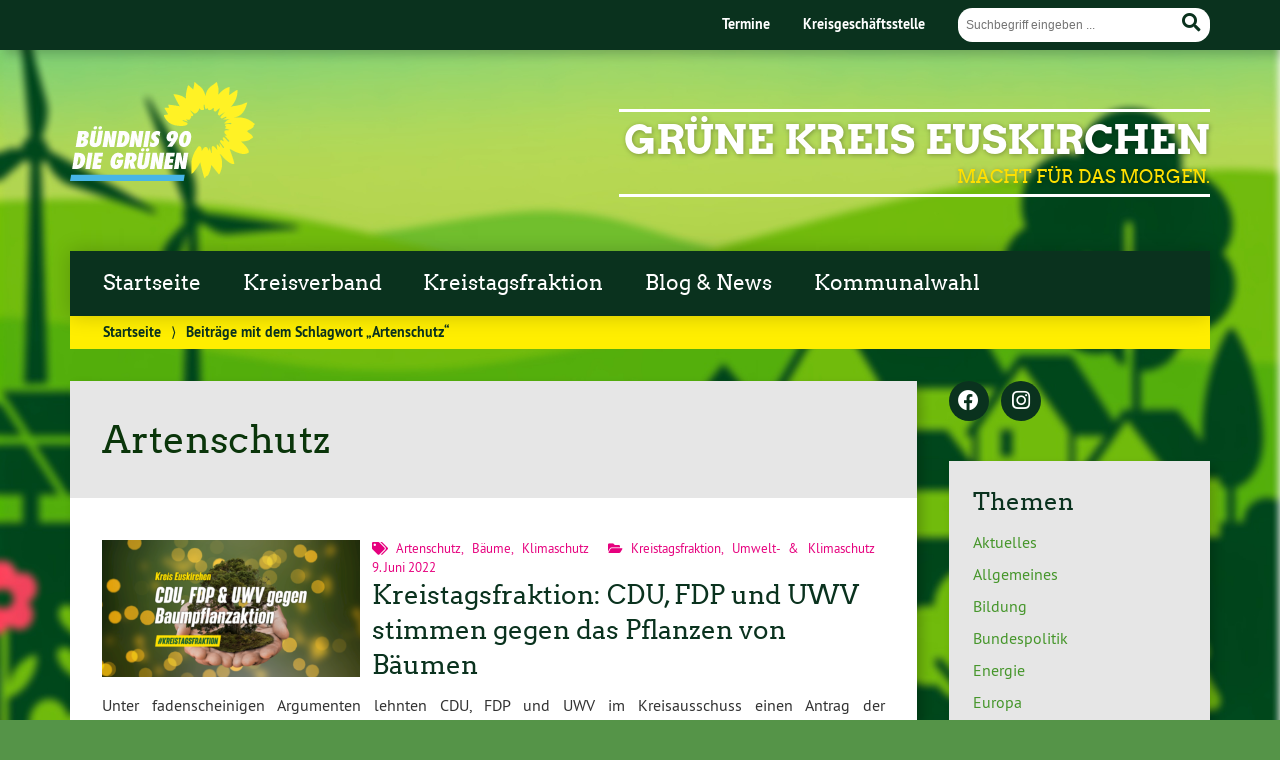

--- FILE ---
content_type: text/html; charset=UTF-8
request_url: https://www.gruene-euskirchen.de/tag/artenschutz/
body_size: 8260
content:
			<!doctype html>

<!--[if lt IE 7]><html  xmlns="http://www.w3.org/1999/xhtml" prefix="" lang="de" class="no-js lt-ie9 lt-ie8 lt-ie7"> <![endif]-->
<!--[if (IE 7)&!(IEMobile)]><html  xmlns="http://www.w3.org/1999/xhtml" prefix="" lang="de" class="no-js lt-ie9 lt-ie8"><![endif]-->
<!--[if (IE 8)&!(IEMobile)]><html  xmlns="http://www.w3.org/1999/xhtml" prefix="" lang="de" class="no-js lt-ie9"><![endif]-->
<!--[if gt IE 8]><!--> <html  xmlns="http://www.w3.org/1999/xhtml" prefix="" lang="de" class="no-js"><!--<![endif]-->

	<head>
		<meta charset="utf-8">

		<title>Artenschutz | GRÜNE Kreis Euskirchen</title>


		<!-- Google Chrome Frame for IE -->
		<meta http-equiv="X-UA-Compatible" content="IE=edge,chrome=1">

		<!-- mobile  -->
		<meta name="HandheldFriendly" content="True">
		<meta name="MobileOptimized" content="320">
		<meta name="viewport" content="width=device-width, initial-scale=1.0"/>
		
		
		<!-- open graph -->
		<meta itemprop="og:site_name" content="GRÜNE Kreis Euskirchen">
		<meta itemprop="og:title" content="Kreistagsfraktion: CDU, FDP und UWV stimmen gegen das Pflanzen von Bäumen">
		<meta itemprop="og:type" content="article">
		<meta itemprop="og:url" content="https://www.gruene-euskirchen.de/kreistagsfraktion-cdu-fdp-und-uwv-stimmen-gegen-das-pflanzen-von-baeumen/">
		<meta property="og:description" content="MACHT FÜR DAS MORGEN."/>
		<meta property="og:image" content="https://www.gruene-euskirchen.de/wp-content/uploads/2022/06/cdu-fdp-uwv-gegen-baumpflanzaktion-web.png">		
		<!-- basic meta-tags & seo-->

		<meta name="publisher" content="GRÜNE Kreis Euskirchen" />
		<meta name="author" content="GRÜNE Kreis Euskirchen" />
		<meta name="description" content="MACHT FÜR DAS MORGEN." />
				

		<!-- icons & favicons -->
		<link rel="apple-touch-icon" href="https://www.gruene-euskirchen.de/wp-content/themes/urwahl3000/lib/images/apple-icon-touch.png">
		<link rel="icon" href="https://www.gruene-euskirchen.de/wp-content/themes/urwahl3000/favicon.png">
		<!--[if IE]>
			<link rel="shortcut icon" href="https://www.gruene-euskirchen.de/wp-content/themes/urwahl3000/favicon.ico">
		<![endif]-->
		<!-- or, set /favicon.ico for IE10 win -->
		<meta name="msapplication-TileColor" content="#f01d4f">
		<meta name="msapplication-TileImage" content="https://www.gruene-euskirchen.de/wp-content/themes/urwahl3000/lib/images/win8-tile-icon.png">
		<meta name="theme-color" content="#46962b">

		<link rel="pingback" href="https://www.gruene-euskirchen.de/xmlrpc.php">

		
<!-- BEGIN Metadata added by the Add-Meta-Tags WordPress plugin -->
<meta name="description" content="Content tagged with Artenschutz." />
<meta name="keywords" content="artenschutz" />
<!-- END Metadata added by the Add-Meta-Tags WordPress plugin -->

<meta name='robots' content='max-image-preview:large' />
	<style>img:is([sizes="auto" i], [sizes^="auto," i]) { contain-intrinsic-size: 3000px 1500px }</style>
	<link rel="alternate" type="application/rss+xml" title="GRÜNE Kreis Euskirchen &raquo; Feed" href="https://www.gruene-euskirchen.de/feed/" />
<link rel="alternate" type="application/rss+xml" title="GRÜNE Kreis Euskirchen &raquo; Kommentar-Feed" href="https://www.gruene-euskirchen.de/comments/feed/" />
<link rel="alternate" type="application/rss+xml" title="GRÜNE Kreis Euskirchen &raquo; Artenschutz Schlagwort-Feed" href="https://www.gruene-euskirchen.de/tag/artenschutz/feed/" />
<link rel='stylesheet' id='contact-form-7-css' href='https://www.gruene-euskirchen.de/wp-content/plugins/contact-form-7/includes/css/styles.css?ver=6.1.1' type='text/css' media='all' />
<link rel='stylesheet' id='ditty-displays-css' href='https://www.gruene-euskirchen.de/wp-content/plugins/ditty-news-ticker/build/dittyDisplays.css?ver=3.1.57' type='text/css' media='all' />
<link rel='stylesheet' id='ditty-fontawesome-css' href='https://www.gruene-euskirchen.de/wp-content/plugins/ditty-news-ticker/includes/libs/fontawesome-6.4.0/css/all.css?ver=6.4.0' type='text/css' media='' />
<link rel='stylesheet' id='mpfe_front_style-css' href='https://www.gruene-euskirchen.de/wp-content/plugins/music-player-for-elementor/css/mpfe-front-style.css?ver=2.4.8' type='text/css' media='all' />
<link rel='stylesheet' id='font-awesome-5.15.1-css' href='https://www.gruene-euskirchen.de/wp-content/plugins/music-player-for-elementor/assets/fontawesome-free-5.15.1/css/all.min.css?ver=5.15.1' type='text/css' media='all' />
<link rel='stylesheet' id='wp-cal-leaflet-css-css' href='https://www.gruene-euskirchen.de/wp-content/themes/urwahl3000/functions/kal3000//map/leaflet.css?ver=6.8.3' type='text/css' media='all' />
<link rel='stylesheet' id='ics-calendar-css' href='https://www.gruene-euskirchen.de/wp-content/plugins/ics-calendar/assets/style.min.css?ver=10.12.0' type='text/css' media='all' />
<link rel='stylesheet' id='kr8-fontawesome-css' href='https://www.gruene-euskirchen.de/wp-content/themes/urwahl3000/lib/fonts/fontawesome.css?ver=5.12.0' type='text/css' media='all' />
<link rel='stylesheet' id='kr8-stylesheet-css' href='https://www.gruene-euskirchen.de/wp-content/themes/urwahl3000/lib/css/style.css?ver=6.8.3' type='text/css' media='all' />
<link rel='stylesheet' id='kr8-print-css' href='https://www.gruene-euskirchen.de/wp-content/themes/urwahl3000/lib/css/print.css?ver=6.8.3' type='text/css' media='print' />
<link rel='stylesheet' id='kr8-fancycss-css' href='https://www.gruene-euskirchen.de/wp-content/themes/urwahl3000/lib/js/libs/fancybox/jquery.fancybox.css?ver=6.8.3' type='text/css' media='all' />
<link rel='stylesheet' id='kr8-fancybuttoncss-css' href='https://www.gruene-euskirchen.de/wp-content/themes/urwahl3000/lib/js/libs/fancybox/jquery.fancybox-buttons.css?ver=6.8.3' type='text/css' media='all' />
<!--[if lt IE 9]>
<link rel='stylesheet' id='kr8-ie-only-css' href='https://www.gruene-euskirchen.de/wp-content/themes/urwahl3000/lib/css/ie.css?ver=6.8.3' type='text/css' media='all' />
<![endif]-->
<script type="text/javascript" src="https://www.gruene-euskirchen.de/wp-content/themes/urwahl3000/functions/kal3000//map/leaflet.js?ver=6.8.3" id="wp-cal-leaflet-js-js"></script>
<script type="text/javascript" src="https://www.gruene-euskirchen.de/wp-includes/js/jquery/jquery.min.js?ver=3.7.1" id="jquery-core-js"></script>
<script type="text/javascript" src="https://www.gruene-euskirchen.de/wp-includes/js/jquery/jquery-migrate.min.js?ver=3.4.1" id="jquery-migrate-js"></script>
<script type="text/javascript" src="https://www.gruene-euskirchen.de/wp-content/themes/urwahl3000/lib/js/libs/modernizr.custom.min.js?ver=2.5.3" id="kr8-modernizr-js"></script>
<script type="text/javascript" src="https://www.gruene-euskirchen.de/wp-content/themes/urwahl3000/lib/js/libs/fancybox/jquery.fancybox.pack.js?ver=2.1.4" id="kr8-fancybox-js"></script>
<script type="text/javascript" src="https://www.gruene-euskirchen.de/wp-content/themes/urwahl3000/lib/js/responsiveTabs.min.js?ver=2.1.4" id="kr8-tabs-js"></script>
<link rel="https://api.w.org/" href="https://www.gruene-euskirchen.de/wp-json/" /><link rel="alternate" title="JSON" type="application/json" href="https://www.gruene-euskirchen.de/wp-json/wp/v2/tags/307" /><meta name="generator" content="Elementor 3.31.2; features: additional_custom_breakpoints, e_element_cache; settings: css_print_method-external, google_font-enabled, font_display-auto">
			<style>
				.e-con.e-parent:nth-of-type(n+4):not(.e-lazyloaded):not(.e-no-lazyload),
				.e-con.e-parent:nth-of-type(n+4):not(.e-lazyloaded):not(.e-no-lazyload) * {
					background-image: none !important;
				}
				@media screen and (max-height: 1024px) {
					.e-con.e-parent:nth-of-type(n+3):not(.e-lazyloaded):not(.e-no-lazyload),
					.e-con.e-parent:nth-of-type(n+3):not(.e-lazyloaded):not(.e-no-lazyload) * {
						background-image: none !important;
					}
				}
				@media screen and (max-height: 640px) {
					.e-con.e-parent:nth-of-type(n+2):not(.e-lazyloaded):not(.e-no-lazyload),
					.e-con.e-parent:nth-of-type(n+2):not(.e-lazyloaded):not(.e-no-lazyload) * {
						background-image: none !important;
					}
				}
			</style>
			<style type="text/css" id="custom-background-css">
body.custom-background { background-image: url("https://www.gruene-euskirchen.de/wp-content/uploads/2025/08/2025-back-kommunalwahl-B.jpg"); background-position: center center; background-size: auto; background-repeat: repeat; background-attachment: fixed; }
</style>
			
		<!--[if lt IE 9]>
			<script src="https://www.gruene-euskirchen.de/wp-content/themes/urwahl3000/lib/js/responsive.js"></script>
		<![endif]-->
		
		
		
	</head>

	<body data-rsssl=1 class="archive tag tag-artenschutz tag-307 custom-background wp-theme-urwahl3000 eio-default elementor-default elementor-kit-2200">
	
		<nav class="unsichtbar"><h6>Sprungmarken dieser Website</h6><ul>
			<li><a href="#content">Direkt zum Inhalt</a></li>
			<li><a href="#nav-main">Zur Navigation</a></li>
			<li><a href="#sidebar1">Seitenleiste mit weiterführenden Informationen</a></li>
			<li><a href="#footer">Zum Fußbereich</a></li>
		</ul></nav>
		
				
		<section id="portal">
			<div class="inner">
				<nav role="navigation" id="nav-portal"><h6 class="unsichtbar">Links zu ähnlichen Websites:</h6>
					<ul id="menu-kopfzeile" class="navigation"><li id="menu-item-2104" class="menu-item menu-item-type-custom menu-item-object-custom menu-item-2104"><a href="https://www.gruene-euskirchen.de/kreisverband/termine/">Termine</a></li>
<li id="menu-item-1449" class="menu-item menu-item-type-post_type menu-item-object-page menu-item-1449"><a href="https://www.gruene-euskirchen.de/kreisverband/kreisgeschaftsstelle/">Kreisgeschäftsstelle</a></li>
</ul>				</nav>

				<section class="suche"><h6 class="unsichtbar">Suchformular</h6><form role="search" method="get" class="searchform" action="https://www.gruene-euskirchen.de/" >
	<label for="search">Der Suchbegriff nach dem die Website durchsucht werden soll.</label>
	<input type="text" name="s" id="search" value="" placeholder="Suchbegriff eingeben ..." />
	<button type="submit" class="button-submit">
				<span class="fas fa-search"></span> <span class="text">Suchen</span>
			</button>
	</form></section>
							</div>
		</section>
			
		
		<div id="wrap">
			
															<header id="header" class="pos noimg" role="banner">
			
									<p id="logo"><a href="https://www.gruene-euskirchen.de/" title="Zur Startseite"><img src="
					https://www.gruene-euskirchen.de/wp-content/themes/urwahl3000/lib/images/logo.svg" width="185" height="100" alt="GRÜNE Kreis Euskirchen"></a></p>
					
					<div class="hgroup">
						<h1 id="site-title"><span><a href="https://www.gruene-euskirchen.de/" title="GRÜNE Kreis Euskirchen" rel="home">GRÜNE Kreis Euskirchen</a></span></h1>
												<h2 id="site-description">MACHT FÜR DAS MORGEN.</h2>
											</div>
																
				<section class="suche"><h6 class="unsichtbar">Suchformular</h6><form role="search" method="get" class="searchform" action="https://www.gruene-euskirchen.de/" >
	<label for="search">Der Suchbegriff nach dem die Website durchsucht werden soll.</label>
	<input type="text" name="s" id="search" value="" placeholder="Suchbegriff eingeben ..." />
	<button type="submit" class="button-submit">
				<span class="fas fa-search"></span> <span class="text">Suchen</span>
			</button>
	</form></section>
							</header>

							
			<nav class="mobile-switch"><ul><li class="first"><a id="switch-menu" href="#menu"><span class="fas fa-bars"></span><span class="hidden">Menü</span></a></li><li class="last"><a id="switch-search" href="#search"><span class="fas fa-search"></span><span class="hidden">Suche</span></a></li></ul></nav>

			
			<section class="navwrap">
				<nav role="navigation" class="pos" id="nav-main"><h6 class="unsichtbar">Hauptmenü:</h6>
					<ul id="menu-hauptmenu" class="navigation clearfix"><li id="menu-item-2428" class="menu-item menu-item-type-post_type menu-item-object-page menu-item-home menu-item-2428"><a href="https://www.gruene-euskirchen.de/">Startseite</a></li>
<li id="menu-item-2186" class="menu-item menu-item-type-post_type menu-item-object-page menu-item-has-children menu-item-2186"><a href="https://www.gruene-euskirchen.de/kreisverband/">Kreisverband</a>
<ul class="sub-menu">
	<li id="menu-item-2187" class="menu-item menu-item-type-post_type menu-item-object-page menu-item-2187"><a href="https://www.gruene-euskirchen.de/kreisverband/kreisgeschaftsstelle/">Kreisgeschäftsstelle</a></li>
	<li id="menu-item-2188" class="menu-item menu-item-type-post_type menu-item-object-page menu-item-2188"><a href="https://www.gruene-euskirchen.de/kreisverband/kreisvorstand/">Kreisvorstand</a></li>
	<li id="menu-item-2189" class="menu-item menu-item-type-post_type menu-item-object-page menu-item-2189"><a href="https://www.gruene-euskirchen.de/kreisverband/satzung/">Satzung</a></li>
	<li id="menu-item-2190" class="menu-item menu-item-type-post_type menu-item-object-page menu-item-2190"><a href="https://www.gruene-euskirchen.de/kreisverband/termine/">Termine</a></li>
	<li id="menu-item-2191" class="menu-item menu-item-type-post_type menu-item-object-page menu-item-2191"><a href="https://www.gruene-euskirchen.de/ortsverbande/">Ortsverbände</a></li>
	<li id="menu-item-3402" class="menu-item menu-item-type-post_type menu-item-object-page menu-item-3402"><a href="https://www.gruene-euskirchen.de/landtagswahl-2022/">Landtagswahl 2022</a></li>
</ul>
</li>
<li id="menu-item-2829" class="menu-item menu-item-type-custom menu-item-object-custom menu-item-2829"><a href="https://gruene-kreistag-eu.de/">Kreistagsfraktion</a></li>
<li id="menu-item-2377" class="menu-item menu-item-type-post_type menu-item-object-page current_page_parent menu-item-2377"><a href="https://www.gruene-euskirchen.de/blog-news/">Blog &#038; News</a></li>
<li id="menu-item-5216" class="menu-item menu-item-type-post_type menu-item-object-page menu-item-5216"><a href="https://www.gruene-euskirchen.de/kommunalwahl2025/">Kommunalwahl</a></li>
</ul>				</nav>
				<div id="breadcrumb"><a href="https://www.gruene-euskirchen.de">Startseite</a> <span class="delimiter">&rang;</span> <span class="current">Beiträge mit dem Schlagwort „Artenschutz“</span></div>
							</section>

			
			<section id="content">
				<div class="inner wrap clearfix">
	
			<div id="main" class="ninecol first clearfix" role="main">
				
					     
						    <div class="archive-title">
						    <h1 class="h2">Artenschutz</h1>
						    						    </div>
				
					    
					    
					    					
					    		
					    								<article id="post-3922" class="clearfix post-3922 post type-post status-publish format-standard has-post-thumbnail hentry category-kreistagsfraktion category-umwelt-klimaschutz tag-artenschutz tag-baeume tag-klimaschutz" role="article">
																				<div class="postimglist maybeImgCopyright">
												<a href="https://www.gruene-euskirchen.de/kreistagsfraktion-cdu-fdp-und-uwv-stimmen-gegen-das-pflanzen-von-baeumen/" class="postimglist-a"><img fetchpriority="high" width="400" height="212" src="https://www.gruene-euskirchen.de/wp-content/uploads/2022/06/cdu-fdp-uwv-gegen-baumpflanzaktion-web-400x212.png" class="attachment-medium size-medium wp-post-image" alt="Kreistagsfraktion: CDU, FDP &amp; UWV stimmen gegen das Pflanzen von Bäumen" decoding="async" srcset="https://www.gruene-euskirchen.de/wp-content/uploads/2022/06/cdu-fdp-uwv-gegen-baumpflanzaktion-web-400x212.png 400w, https://www.gruene-euskirchen.de/wp-content/uploads/2022/06/cdu-fdp-uwv-gegen-baumpflanzaktion-web-800x424.png 800w, https://www.gruene-euskirchen.de/wp-content/uploads/2022/06/cdu-fdp-uwv-gegen-baumpflanzaktion-web-768x407.png 768w, https://www.gruene-euskirchen.de/wp-content/uploads/2022/06/cdu-fdp-uwv-gegen-baumpflanzaktion-web-150x79.png 150w, https://www.gruene-euskirchen.de/wp-content/uploads/2022/06/cdu-fdp-uwv-gegen-baumpflanzaktion-web.png 850w" sizes="(max-width: 400px) 100vw, 400px" title="Kreistagsfraktion: CDU, FDP &amp; UWV stimmen gegen das Pflanzen von Bäumen" /></a>
																							</div>
																		
																		
									<div class="article-header-and-footer">
									
																				
										<footer class="article-footer">
											
																						
											<p class="byline">
												
												<i class="fas fa-tags"></i> <a href="https://www.gruene-euskirchen.de/tag/artenschutz/" rel="tag">Artenschutz</a>, <a href="https://www.gruene-euskirchen.de/tag/baeume/" rel="tag">Bäume</a>, <a href="https://www.gruene-euskirchen.de/tag/klimaschutz/" rel="tag">Klimaschutz</a><span style="width:10px;display:inline-block;"></span>														
												<i class="fas fa-folder-open"></i> <a href="https://www.gruene-euskirchen.de/category/kreistagsfraktion/" rel="tag">Kreistagsfraktion</a>, <a href="https://www.gruene-euskirchen.de/category/umwelt-klimaschutz/" rel="tag">Umwelt- &amp; Klimaschutz</a><span style="width:10px;display:inline-block;"></span>												
												9.&nbsp;Juni&nbsp;2022												
											</p>
	
																							
										</footer> 										 
	
																			 
											
										<header class="article-header">							
	
												
											<h1 class="h2"><a href="https://www.gruene-euskirchen.de/kreistagsfraktion-cdu-fdp-und-uwv-stimmen-gegen-das-pflanzen-von-baeumen/" rel="bookmark" title="Kreistagsfraktion: CDU, FDP und UWV stimmen gegen das Pflanzen von Bäumen">Kreistagsfraktion: CDU, FDP und UWV stimmen gegen das Pflanzen von Bäumen</a></h1> 
	
												
										</header>
	
																			
									</div>
									
																		
																	
									<section class="entry-content">

										
										<p>Unter fadenscheinigen Argumenten lehnten CDU, FDP und UWV im Kreisausschuss einen Antrag der Kreisverwaltung für eine Baumpflanzaktion zum 50-jährigen Jubiläum des Kreises ab. Gerade in Zeiten des stark fortschreitenden Klimawandels eine nicht nachvollziehbare Sichtweise.</p>

																				
										<p><a href="https://www.gruene-euskirchen.de/kreistagsfraktion-cdu-fdp-und-uwv-stimmen-gegen-das-pflanzen-von-baeumen/" title="Kreistagsfraktion: CDU, FDP und UWV stimmen gegen das Pflanzen von Bäumen" class="readmore">Weiterlesen »</a></p>

																				
									</section>
									
																	
								</article>					    		
					
					    	
					
					        						        					        					
					    			
			
    		</div> <!-- end #main -->
    
							<div id="sidebar1" class="sidebar threecol last clearfix" role="complementary">
					

											<ul>
						
		<li id="kr8_socialmedia-2" class="widget widget_kr8_socialmedia">		
		<ul class="sociallinks">
			
			<li><a href="https://www.facebook.com/GrueneKreisEuskirchen"title="Facebook" target="_self"><span class="fab fa-fw fa-facebook"></span><span class="hidden">Facebook</span></a></li>
			
						
			<li><a href="https://www.instagram.com/gruene_kreis_euskirchen/" title="Instagram" target="_self"><span class="fab fa-fw fa-instagram"></span><span class="hidden">Instagram</span></a></li>
			
			
			
						
			
						
				
			
			
			
		</ul><!-- end .sociallinks -->

	   </li>
		<li id="categories-2" class="widget widget_categories">
	<h3 class="widgettitle">Themen</h3>
			<ul>
					<li class="cat-item cat-item-1"><a href="https://www.gruene-euskirchen.de/category/aktuelles/">Aktuelles</a>
</li>
	<li class="cat-item cat-item-4"><a href="https://www.gruene-euskirchen.de/category/allgemeines/">Allgemeines</a>
</li>
	<li class="cat-item cat-item-264"><a href="https://www.gruene-euskirchen.de/category/bildung/">Bildung</a>
</li>
	<li class="cat-item cat-item-340"><a href="https://www.gruene-euskirchen.de/category/bundespolitik/">Bundespolitik</a>
</li>
	<li class="cat-item cat-item-15"><a href="https://www.gruene-euskirchen.de/category/energie/">Energie</a>
</li>
	<li class="cat-item cat-item-331"><a href="https://www.gruene-euskirchen.de/category/europa/">Europa</a>
</li>
	<li class="cat-item cat-item-105"><a href="https://www.gruene-euskirchen.de/category/gerechtigkeit/">Gerechtigkeit</a>
</li>
	<li class="cat-item cat-item-16"><a href="https://www.gruene-euskirchen.de/category/gruene-jugend/">Grüne Jugend</a>
</li>
	<li class="cat-item cat-item-348"><a href="https://www.gruene-euskirchen.de/category/kommunalwahl-2025/">Kommunalwahl 2025</a>
</li>
	<li class="cat-item cat-item-263"><a href="https://www.gruene-euskirchen.de/category/kreistagsfraktion/">Kreistagsfraktion</a>
</li>
	<li class="cat-item cat-item-26"><a href="https://www.gruene-euskirchen.de/category/landespolitik/">Landespolitik</a>
</li>
	<li class="cat-item cat-item-277"><a href="https://www.gruene-euskirchen.de/category/ltw2022/">Landtagswahl 2022</a>
</li>
	<li class="cat-item cat-item-12"><a href="https://www.gruene-euskirchen.de/category/landwirtschaft/">Landwirtschaft</a>
</li>
	<li class="cat-item cat-item-326"><a href="https://www.gruene-euskirchen.de/category/pflege-gesundheit/">Pflege &amp; Gesundheit</a>
</li>
	<li class="cat-item cat-item-215"><a href="https://www.gruene-euskirchen.de/category/umwelt-klimaschutz/">Umwelt- &amp; Klimaschutz</a>
</li>
	<li class="cat-item cat-item-17"><a href="https://www.gruene-euskirchen.de/category/veranstaltungen/">Veranstaltungen</a>
</li>
	<li class="cat-item cat-item-39"><a href="https://www.gruene-euskirchen.de/category/wahlen/">Wahlen</a>
</li>
	<li class="cat-item cat-item-122"><a href="https://www.gruene-euskirchen.de/category/wirtschaft-verkehr/">Wirtschaft &amp; Verkehr</a>
</li>
			</ul>

			</li>
		<li id="tag_cloud-2" class="widget widget_tag_cloud">
	<h3 class="widgettitle">Schlagwörter</h3><div class="tagcloud"><a href="https://www.gruene-euskirchen.de/tag/akw/" class="tag-cloud-link tag-link-129 tag-link-position-1" style="font-size: 10.5pt;" aria-label="AKW (3 Einträge)">AKW</a>
<a href="https://www.gruene-euskirchen.de/tag/anti-atom/" class="tag-cloud-link tag-link-130 tag-link-position-2" style="font-size: 12.75pt;" aria-label="Anti-Atom (5 Einträge)">Anti-Atom</a>
<a href="https://www.gruene-euskirchen.de/tag/antiatom/" class="tag-cloud-link tag-link-21 tag-link-position-3" style="font-size: 10.5pt;" aria-label="Antiatom (3 Einträge)">Antiatom</a>
<a href="https://www.gruene-euskirchen.de/tag/atomkraft/" class="tag-cloud-link tag-link-22 tag-link-position-4" style="font-size: 14.875pt;" aria-label="Atomkraft (8 Einträge)">Atomkraft</a>
<a href="https://www.gruene-euskirchen.de/tag/bahn/" class="tag-cloud-link tag-link-227 tag-link-position-5" style="font-size: 10.5pt;" aria-label="Bahn (3 Einträge)">Bahn</a>
<a href="https://www.gruene-euskirchen.de/tag/bildungszentrum/" class="tag-cloud-link tag-link-266 tag-link-position-6" style="font-size: 9pt;" aria-label="Bildungszentrum (2 Einträge)">Bildungszentrum</a>
<a href="https://www.gruene-euskirchen.de/tag/bundestagswahl/" class="tag-cloud-link tag-link-74 tag-link-position-7" style="font-size: 11.75pt;" aria-label="Bundestagswahl (4 Einträge)">Bundestagswahl</a>
<a href="https://www.gruene-euskirchen.de/tag/baeume/" class="tag-cloud-link tag-link-306 tag-link-position-8" style="font-size: 9pt;" aria-label="Bäume (2 Einträge)">Bäume</a>
<a href="https://www.gruene-euskirchen.de/tag/demo/" class="tag-cloud-link tag-link-25 tag-link-position-9" style="font-size: 14.25pt;" aria-label="Demo (7 Einträge)">Demo</a>
<a href="https://www.gruene-euskirchen.de/tag/doel/" class="tag-cloud-link tag-link-173 tag-link-position-10" style="font-size: 14.25pt;" aria-label="Doel (7 Einträge)">Doel</a>
<a href="https://www.gruene-euskirchen.de/tag/eifelbahn/" class="tag-cloud-link tag-link-124 tag-link-position-11" style="font-size: 10.5pt;" aria-label="Eifelbahn (3 Einträge)">Eifelbahn</a>
<a href="https://www.gruene-euskirchen.de/tag/energie/" class="tag-cloud-link tag-link-316 tag-link-position-12" style="font-size: 10.5pt;" aria-label="Energie (3 Einträge)">Energie</a>
<a href="https://www.gruene-euskirchen.de/tag/fahrpreise/" class="tag-cloud-link tag-link-229 tag-link-position-13" style="font-size: 10.5pt;" aria-label="Fahrpreise (3 Einträge)">Fahrpreise</a>
<a href="https://www.gruene-euskirchen.de/tag/fahrrad/" class="tag-cloud-link tag-link-291 tag-link-position-14" style="font-size: 9pt;" aria-label="Fahrrad (2 Einträge)">Fahrrad</a>
<a href="https://www.gruene-euskirchen.de/tag/finanzen/" class="tag-cloud-link tag-link-286 tag-link-position-15" style="font-size: 14.25pt;" aria-label="Finanzen (7 Einträge)">Finanzen</a>
<a href="https://www.gruene-euskirchen.de/tag/fracking/" class="tag-cloud-link tag-link-18 tag-link-position-16" style="font-size: 9pt;" aria-label="Fracking (2 Einträge)">Fracking</a>
<a href="https://www.gruene-euskirchen.de/tag/freiheit/" class="tag-cloud-link tag-link-204 tag-link-position-17" style="font-size: 9pt;" aria-label="Freiheit (2 Einträge)">Freiheit</a>
<a href="https://www.gruene-euskirchen.de/tag/gefahr/" class="tag-cloud-link tag-link-131 tag-link-position-18" style="font-size: 9pt;" aria-label="Gefahr (2 Einträge)">Gefahr</a>
<a href="https://www.gruene-euskirchen.de/tag/gudrun-zentis/" class="tag-cloud-link tag-link-6 tag-link-position-19" style="font-size: 9pt;" aria-label="Gudrun Zentis (2 Einträge)">Gudrun Zentis</a>
<a href="https://www.gruene-euskirchen.de/tag/hans-werner-ignatowitz/" class="tag-cloud-link tag-link-137 tag-link-position-20" style="font-size: 10.5pt;" aria-label="Hans-Werner Ignatowitz (3 Einträge)">Hans-Werner Ignatowitz</a>
<a href="https://www.gruene-euskirchen.de/tag/haushalt/" class="tag-cloud-link tag-link-284 tag-link-position-21" style="font-size: 14.25pt;" aria-label="Haushalt (7 Einträge)">Haushalt</a>
<a href="https://www.gruene-euskirchen.de/tag/klimaschutz/" class="tag-cloud-link tag-link-257 tag-link-position-22" style="font-size: 10.5pt;" aria-label="Klimaschutz (3 Einträge)">Klimaschutz</a>
<a href="https://www.gruene-euskirchen.de/tag/kmv/" class="tag-cloud-link tag-link-151 tag-link-position-23" style="font-size: 14.25pt;" aria-label="KMV (7 Einträge)">KMV</a>
<a href="https://www.gruene-euskirchen.de/tag/kommunalwahl/" class="tag-cloud-link tag-link-116 tag-link-position-24" style="font-size: 13.625pt;" aria-label="Kommunalwahl (6 Einträge)">Kommunalwahl</a>
<a href="https://www.gruene-euskirchen.de/tag/kreis-euskirchen/" class="tag-cloud-link tag-link-127 tag-link-position-25" style="font-size: 9pt;" aria-label="Kreis Euskirchen (2 Einträge)">Kreis Euskirchen</a>
<a href="https://www.gruene-euskirchen.de/tag/kreismitgliederversammlung/" class="tag-cloud-link tag-link-8 tag-link-position-26" style="font-size: 13.625pt;" aria-label="Kreismitgliederversammlung (6 Einträge)">Kreismitgliederversammlung</a>
<a href="https://www.gruene-euskirchen.de/tag/landrat/" class="tag-cloud-link tag-link-136 tag-link-position-27" style="font-size: 9pt;" aria-label="Landrat (2 Einträge)">Landrat</a>
<a href="https://www.gruene-euskirchen.de/tag/landratskandidat/" class="tag-cloud-link tag-link-135 tag-link-position-28" style="font-size: 9pt;" aria-label="Landratskandidat (2 Einträge)">Landratskandidat</a>
<a href="https://www.gruene-euskirchen.de/tag/landratswahl/" class="tag-cloud-link tag-link-134 tag-link-position-29" style="font-size: 12.75pt;" aria-label="Landratswahl (5 Einträge)">Landratswahl</a>
<a href="https://www.gruene-euskirchen.de/tag/massentierhaltung/" class="tag-cloud-link tag-link-153 tag-link-position-30" style="font-size: 14.25pt;" aria-label="Massentierhaltung (7 Einträge)">Massentierhaltung</a>
<a href="https://www.gruene-euskirchen.de/tag/nachhaltigkeit/" class="tag-cloud-link tag-link-285 tag-link-position-31" style="font-size: 14.25pt;" aria-label="Nachhaltigkeit (7 Einträge)">Nachhaltigkeit</a>
<a href="https://www.gruene-euskirchen.de/tag/nationalsozialismus/" class="tag-cloud-link tag-link-200 tag-link-position-32" style="font-size: 9pt;" aria-label="Nationalsozialismus (2 Einträge)">Nationalsozialismus</a>
<a href="https://www.gruene-euskirchen.de/tag/ostern/" class="tag-cloud-link tag-link-68 tag-link-position-33" style="font-size: 10.5pt;" aria-label="Ostern (3 Einträge)">Ostern</a>
<a href="https://www.gruene-euskirchen.de/tag/plakate/" class="tag-cloud-link tag-link-190 tag-link-position-34" style="font-size: 9pt;" aria-label="Plakate (2 Einträge)">Plakate</a>
<a href="https://www.gruene-euskirchen.de/tag/reserveliste/" class="tag-cloud-link tag-link-113 tag-link-position-35" style="font-size: 10.5pt;" aria-label="Reserveliste (3 Einträge)">Reserveliste</a>
<a href="https://www.gruene-euskirchen.de/tag/schweinheim/" class="tag-cloud-link tag-link-287 tag-link-position-36" style="font-size: 9pt;" aria-label="Schweinheim (2 Einträge)">Schweinheim</a>
<a href="https://www.gruene-euskirchen.de/tag/steinbachtalsperre/" class="tag-cloud-link tag-link-288 tag-link-position-37" style="font-size: 9pt;" aria-label="Steinbachtalsperre (2 Einträge)">Steinbachtalsperre</a>
<a href="https://www.gruene-euskirchen.de/tag/strom/" class="tag-cloud-link tag-link-195 tag-link-position-38" style="font-size: 10.5pt;" aria-label="Strom (3 Einträge)">Strom</a>
<a href="https://www.gruene-euskirchen.de/tag/tihange/" class="tag-cloud-link tag-link-24 tag-link-position-39" style="font-size: 16pt;" aria-label="Tihange (10 Einträge)">Tihange</a>
<a href="https://www.gruene-euskirchen.de/tag/ttip/" class="tag-cloud-link tag-link-188 tag-link-position-40" style="font-size: 9pt;" aria-label="TTIP (2 Einträge)">TTIP</a>
<a href="https://www.gruene-euskirchen.de/tag/voreifelbahn/" class="tag-cloud-link tag-link-123 tag-link-position-41" style="font-size: 10.5pt;" aria-label="Voreifelbahn (3 Einträge)">Voreifelbahn</a>
<a href="https://www.gruene-euskirchen.de/tag/vorstand/" class="tag-cloud-link tag-link-132 tag-link-position-42" style="font-size: 10.5pt;" aria-label="Vorstand (3 Einträge)">Vorstand</a>
<a href="https://www.gruene-euskirchen.de/tag/vrs/" class="tag-cloud-link tag-link-228 tag-link-position-43" style="font-size: 11.75pt;" aria-label="VRS (4 Einträge)">VRS</a>
<a href="https://www.gruene-euskirchen.de/tag/wahlkampf/" class="tag-cloud-link tag-link-155 tag-link-position-44" style="font-size: 10.5pt;" aria-label="Wahlkampf (3 Einträge)">Wahlkampf</a>
<a href="https://www.gruene-euskirchen.de/tag/oepnv/" class="tag-cloud-link tag-link-186 tag-link-position-45" style="font-size: 13.625pt;" aria-label="ÖPNV (6 Einträge)">ÖPNV</a></div>
</li>
		
		<li id="recent-posts-2" class="widget widget_recent_entries">
		
	<h3 class="widgettitle">Neue Beiträge</h3>
		<ul>
											<li>
					<a href="https://www.gruene-euskirchen.de/kreistag-deutliches-zeichen-mit-resolution-gegen-belgische-atomplaene/">💥 Kreistag: Deutliches Zeichen mit Resolution gegen belgische Atompläne</a>
											<span class="post-date">13. Juni 2025</span>
									</li>
											<li>
					<a href="https://www.gruene-euskirchen.de/kreishaushalt-2025-sparen-an-der-falschen-stelle-und-die-zukunft-brennt/">Kreishaushalt 2025: Sparen an der falschen Stelle – und die Zukunft brennt</a>
											<span class="post-date">25. Mai 2025</span>
									</li>
											<li>
					<a href="https://www.gruene-euskirchen.de/stellenabbau-beim-klimaschutz-im-kreis-ein-schritt-in-die-falsche-richtung/">Stellenabbau beim Klimaschutz im Kreis – ein Schritt in die falsche Richtung</a>
											<span class="post-date">13. April 2025</span>
									</li>
					</ul>

		</li>						</ul>
					
				</div>							</div>
			</section>
			<footer id="footer" role="contentinfo">
				<div class="inner wrap clearfix">
							
					<section class="sidebar cleafix">
						<ul>
													</ul>	
					</section>
					<nav role="navigation">
						<ul id="menu-fusszeile" class="navigation clearfix nav-footer"><li id="menu-item-1446" class="menu-item menu-item-type-post_type menu-item-object-page menu-item-1446"><a href="https://www.gruene-euskirchen.de/impressum/">Impressum</a></li>
<li id="menu-item-1888" class="menu-item menu-item-type-post_type menu-item-object-page menu-item-privacy-policy menu-item-1888"><a rel="privacy-policy" href="https://www.gruene-euskirchen.de/datenschutzerklaerung/">Datenschutzerklärung</a></li>
</ul>					</nav>

					<nav class="kopfzeile-mobile nav-footer" role="navigation">
						<ul id="menu-kopfzeile-1" class="navigation"><li class="menu-item menu-item-type-custom menu-item-object-custom menu-item-2104"><a href="https://www.gruene-euskirchen.de/kreisverband/termine/">Termine</a></li>
<li class="menu-item menu-item-type-post_type menu-item-object-page menu-item-1449"><a href="https://www.gruene-euskirchen.de/kreisverband/kreisgeschaftsstelle/">Kreisgeschäftsstelle</a></li>
</ul>					</nav>

				</div> <!-- end #inner-footer -->
				
			</footer> 
			<p class="copyright">Diese Seite nutzt das freie Wordpress-Theme <a href="https://www.urwahl3000.de/">Urwahl3000</a>. Erstellt mit <span class="heart">❤</span> von <a href="https://www.modulbuero.de">Design & Kommunikation im modulbüro</a>.</p>
			
		</div> 
		<p id="back-top"><a href="#header" title="Zum Seitenanfang springen"><span>↑</span></a></p>

		


<script type="speculationrules">
{"prefetch":[{"source":"document","where":{"and":[{"href_matches":"\/*"},{"not":{"href_matches":["\/wp-*.php","\/wp-admin\/*","\/wp-content\/uploads\/*","\/wp-content\/*","\/wp-content\/plugins\/*","\/wp-content\/themes\/urwahl3000\/*","\/*\\?(.+)"]}},{"not":{"selector_matches":"a[rel~=\"nofollow\"]"}},{"not":{"selector_matches":".no-prefetch, .no-prefetch a"}}]},"eagerness":"conservative"}]}
</script>
			<script>
				const lazyloadRunObserver = () => {
					const lazyloadBackgrounds = document.querySelectorAll( `.e-con.e-parent:not(.e-lazyloaded)` );
					const lazyloadBackgroundObserver = new IntersectionObserver( ( entries ) => {
						entries.forEach( ( entry ) => {
							if ( entry.isIntersecting ) {
								let lazyloadBackground = entry.target;
								if( lazyloadBackground ) {
									lazyloadBackground.classList.add( 'e-lazyloaded' );
								}
								lazyloadBackgroundObserver.unobserve( entry.target );
							}
						});
					}, { rootMargin: '200px 0px 200px 0px' } );
					lazyloadBackgrounds.forEach( ( lazyloadBackground ) => {
						lazyloadBackgroundObserver.observe( lazyloadBackground );
					} );
				};
				const events = [
					'DOMContentLoaded',
					'elementor/lazyload/observe',
				];
				events.forEach( ( event ) => {
					document.addEventListener( event, lazyloadRunObserver );
				} );
			</script>
			<script type="text/javascript" src="https://www.gruene-euskirchen.de/wp-includes/js/dist/hooks.min.js?ver=4d63a3d491d11ffd8ac6" id="wp-hooks-js"></script>
<script type="text/javascript" src="https://www.gruene-euskirchen.de/wp-includes/js/dist/i18n.min.js?ver=5e580eb46a90c2b997e6" id="wp-i18n-js"></script>
<script type="text/javascript" id="wp-i18n-js-after">
/* <![CDATA[ */
wp.i18n.setLocaleData( { 'text direction\u0004ltr': [ 'ltr' ] } );
/* ]]> */
</script>
<script type="text/javascript" src="https://www.gruene-euskirchen.de/wp-content/plugins/contact-form-7/includes/swv/js/index.js?ver=6.1.1" id="swv-js"></script>
<script type="text/javascript" id="contact-form-7-js-translations">
/* <![CDATA[ */
( function( domain, translations ) {
	var localeData = translations.locale_data[ domain ] || translations.locale_data.messages;
	localeData[""].domain = domain;
	wp.i18n.setLocaleData( localeData, domain );
} )( "contact-form-7", {"translation-revision-date":"2025-09-28 13:56:19+0000","generator":"GlotPress\/4.0.1","domain":"messages","locale_data":{"messages":{"":{"domain":"messages","plural-forms":"nplurals=2; plural=n != 1;","lang":"de"},"This contact form is placed in the wrong place.":["Dieses Kontaktformular wurde an der falschen Stelle platziert."],"Error:":["Fehler:"]}},"comment":{"reference":"includes\/js\/index.js"}} );
/* ]]> */
</script>
<script type="text/javascript" id="contact-form-7-js-before">
/* <![CDATA[ */
var wpcf7 = {
    "api": {
        "root": "https:\/\/www.gruene-euskirchen.de\/wp-json\/",
        "namespace": "contact-form-7\/v1"
    }
};
/* ]]> */
</script>
<script type="text/javascript" src="https://www.gruene-euskirchen.de/wp-content/plugins/contact-form-7/includes/js/index.js?ver=6.1.1" id="contact-form-7-js"></script>
<script type="text/javascript" id="ics-calendar-js-extra">
/* <![CDATA[ */
var r34ics_ajax_obj = {"ajaxurl":"https:\/\/www.gruene-euskirchen.de\/wp-admin\/admin-ajax.php","r34ics_nonce":"8cad26fcd8"};
var ics_calendar_i18n = {"hide_past_events":"Vergangene Termine ausblenden","show_past_events":"Vergangene Termine anzeigen"};
var r34ics_days_of_week_map = {"Sonntag":"So.","Montag":"Mo.","Dienstag":"Di.","Mittwoch":"Mi.","Donnerstag":"Do.","Freitag":"Fr.","Samstag":"Sa."};
/* ]]> */
</script>
<script type="text/javascript" src="https://www.gruene-euskirchen.de/wp-content/plugins/ics-calendar/assets/script.min.js?ver=10.12.0" id="ics-calendar-js"></script>
<script type="text/javascript" src="https://www.gruene-euskirchen.de/wp-content/themes/urwahl3000/lib/js/scripts.js?ver=6.8.3" id="kr8-js-js"></script>

	</body>
</html>
